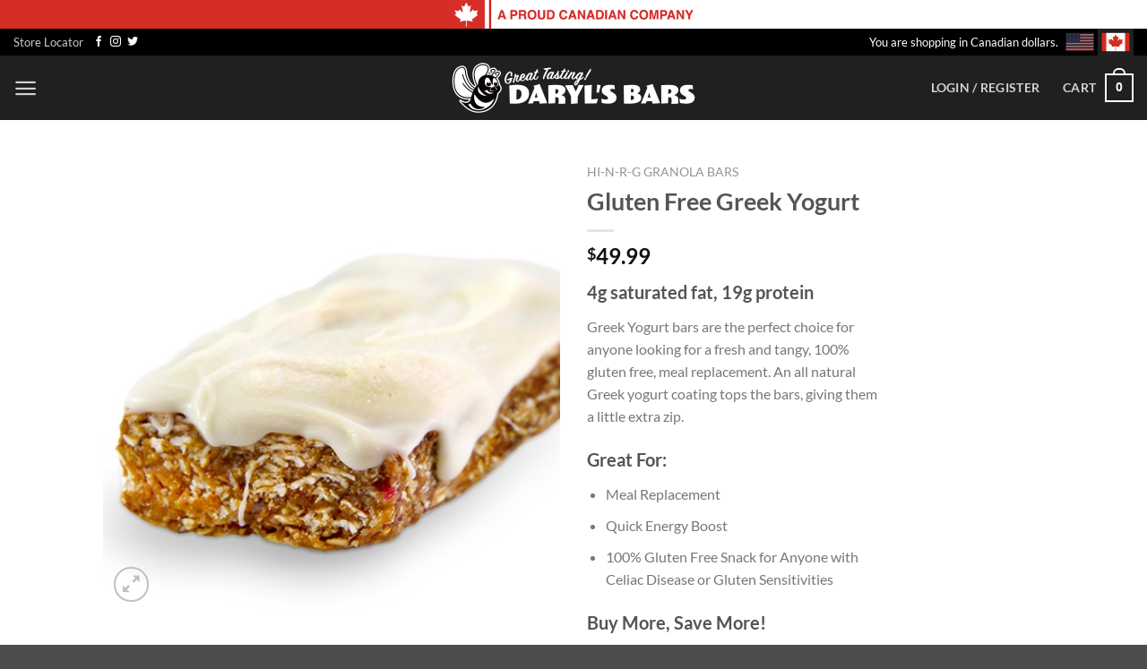

--- FILE ---
content_type: text/html; charset=utf-8
request_url: https://www.google.com/recaptcha/api2/anchor?ar=1&k=6LeBSGMaAAAAAHGio1uOD5eUnaT84Z9K9DXrk-NT&co=aHR0cHM6Ly9kYXJ5bHNiYXJzLmNvbTo0NDM.&hl=en&v=9TiwnJFHeuIw_s0wSd3fiKfN&size=invisible&anchor-ms=20000&execute-ms=30000&cb=y5dg23v7tz1p
body_size: 48310
content:
<!DOCTYPE HTML><html dir="ltr" lang="en"><head><meta http-equiv="Content-Type" content="text/html; charset=UTF-8">
<meta http-equiv="X-UA-Compatible" content="IE=edge">
<title>reCAPTCHA</title>
<style type="text/css">
/* cyrillic-ext */
@font-face {
  font-family: 'Roboto';
  font-style: normal;
  font-weight: 400;
  font-stretch: 100%;
  src: url(//fonts.gstatic.com/s/roboto/v48/KFO7CnqEu92Fr1ME7kSn66aGLdTylUAMa3GUBHMdazTgWw.woff2) format('woff2');
  unicode-range: U+0460-052F, U+1C80-1C8A, U+20B4, U+2DE0-2DFF, U+A640-A69F, U+FE2E-FE2F;
}
/* cyrillic */
@font-face {
  font-family: 'Roboto';
  font-style: normal;
  font-weight: 400;
  font-stretch: 100%;
  src: url(//fonts.gstatic.com/s/roboto/v48/KFO7CnqEu92Fr1ME7kSn66aGLdTylUAMa3iUBHMdazTgWw.woff2) format('woff2');
  unicode-range: U+0301, U+0400-045F, U+0490-0491, U+04B0-04B1, U+2116;
}
/* greek-ext */
@font-face {
  font-family: 'Roboto';
  font-style: normal;
  font-weight: 400;
  font-stretch: 100%;
  src: url(//fonts.gstatic.com/s/roboto/v48/KFO7CnqEu92Fr1ME7kSn66aGLdTylUAMa3CUBHMdazTgWw.woff2) format('woff2');
  unicode-range: U+1F00-1FFF;
}
/* greek */
@font-face {
  font-family: 'Roboto';
  font-style: normal;
  font-weight: 400;
  font-stretch: 100%;
  src: url(//fonts.gstatic.com/s/roboto/v48/KFO7CnqEu92Fr1ME7kSn66aGLdTylUAMa3-UBHMdazTgWw.woff2) format('woff2');
  unicode-range: U+0370-0377, U+037A-037F, U+0384-038A, U+038C, U+038E-03A1, U+03A3-03FF;
}
/* math */
@font-face {
  font-family: 'Roboto';
  font-style: normal;
  font-weight: 400;
  font-stretch: 100%;
  src: url(//fonts.gstatic.com/s/roboto/v48/KFO7CnqEu92Fr1ME7kSn66aGLdTylUAMawCUBHMdazTgWw.woff2) format('woff2');
  unicode-range: U+0302-0303, U+0305, U+0307-0308, U+0310, U+0312, U+0315, U+031A, U+0326-0327, U+032C, U+032F-0330, U+0332-0333, U+0338, U+033A, U+0346, U+034D, U+0391-03A1, U+03A3-03A9, U+03B1-03C9, U+03D1, U+03D5-03D6, U+03F0-03F1, U+03F4-03F5, U+2016-2017, U+2034-2038, U+203C, U+2040, U+2043, U+2047, U+2050, U+2057, U+205F, U+2070-2071, U+2074-208E, U+2090-209C, U+20D0-20DC, U+20E1, U+20E5-20EF, U+2100-2112, U+2114-2115, U+2117-2121, U+2123-214F, U+2190, U+2192, U+2194-21AE, U+21B0-21E5, U+21F1-21F2, U+21F4-2211, U+2213-2214, U+2216-22FF, U+2308-230B, U+2310, U+2319, U+231C-2321, U+2336-237A, U+237C, U+2395, U+239B-23B7, U+23D0, U+23DC-23E1, U+2474-2475, U+25AF, U+25B3, U+25B7, U+25BD, U+25C1, U+25CA, U+25CC, U+25FB, U+266D-266F, U+27C0-27FF, U+2900-2AFF, U+2B0E-2B11, U+2B30-2B4C, U+2BFE, U+3030, U+FF5B, U+FF5D, U+1D400-1D7FF, U+1EE00-1EEFF;
}
/* symbols */
@font-face {
  font-family: 'Roboto';
  font-style: normal;
  font-weight: 400;
  font-stretch: 100%;
  src: url(//fonts.gstatic.com/s/roboto/v48/KFO7CnqEu92Fr1ME7kSn66aGLdTylUAMaxKUBHMdazTgWw.woff2) format('woff2');
  unicode-range: U+0001-000C, U+000E-001F, U+007F-009F, U+20DD-20E0, U+20E2-20E4, U+2150-218F, U+2190, U+2192, U+2194-2199, U+21AF, U+21E6-21F0, U+21F3, U+2218-2219, U+2299, U+22C4-22C6, U+2300-243F, U+2440-244A, U+2460-24FF, U+25A0-27BF, U+2800-28FF, U+2921-2922, U+2981, U+29BF, U+29EB, U+2B00-2BFF, U+4DC0-4DFF, U+FFF9-FFFB, U+10140-1018E, U+10190-1019C, U+101A0, U+101D0-101FD, U+102E0-102FB, U+10E60-10E7E, U+1D2C0-1D2D3, U+1D2E0-1D37F, U+1F000-1F0FF, U+1F100-1F1AD, U+1F1E6-1F1FF, U+1F30D-1F30F, U+1F315, U+1F31C, U+1F31E, U+1F320-1F32C, U+1F336, U+1F378, U+1F37D, U+1F382, U+1F393-1F39F, U+1F3A7-1F3A8, U+1F3AC-1F3AF, U+1F3C2, U+1F3C4-1F3C6, U+1F3CA-1F3CE, U+1F3D4-1F3E0, U+1F3ED, U+1F3F1-1F3F3, U+1F3F5-1F3F7, U+1F408, U+1F415, U+1F41F, U+1F426, U+1F43F, U+1F441-1F442, U+1F444, U+1F446-1F449, U+1F44C-1F44E, U+1F453, U+1F46A, U+1F47D, U+1F4A3, U+1F4B0, U+1F4B3, U+1F4B9, U+1F4BB, U+1F4BF, U+1F4C8-1F4CB, U+1F4D6, U+1F4DA, U+1F4DF, U+1F4E3-1F4E6, U+1F4EA-1F4ED, U+1F4F7, U+1F4F9-1F4FB, U+1F4FD-1F4FE, U+1F503, U+1F507-1F50B, U+1F50D, U+1F512-1F513, U+1F53E-1F54A, U+1F54F-1F5FA, U+1F610, U+1F650-1F67F, U+1F687, U+1F68D, U+1F691, U+1F694, U+1F698, U+1F6AD, U+1F6B2, U+1F6B9-1F6BA, U+1F6BC, U+1F6C6-1F6CF, U+1F6D3-1F6D7, U+1F6E0-1F6EA, U+1F6F0-1F6F3, U+1F6F7-1F6FC, U+1F700-1F7FF, U+1F800-1F80B, U+1F810-1F847, U+1F850-1F859, U+1F860-1F887, U+1F890-1F8AD, U+1F8B0-1F8BB, U+1F8C0-1F8C1, U+1F900-1F90B, U+1F93B, U+1F946, U+1F984, U+1F996, U+1F9E9, U+1FA00-1FA6F, U+1FA70-1FA7C, U+1FA80-1FA89, U+1FA8F-1FAC6, U+1FACE-1FADC, U+1FADF-1FAE9, U+1FAF0-1FAF8, U+1FB00-1FBFF;
}
/* vietnamese */
@font-face {
  font-family: 'Roboto';
  font-style: normal;
  font-weight: 400;
  font-stretch: 100%;
  src: url(//fonts.gstatic.com/s/roboto/v48/KFO7CnqEu92Fr1ME7kSn66aGLdTylUAMa3OUBHMdazTgWw.woff2) format('woff2');
  unicode-range: U+0102-0103, U+0110-0111, U+0128-0129, U+0168-0169, U+01A0-01A1, U+01AF-01B0, U+0300-0301, U+0303-0304, U+0308-0309, U+0323, U+0329, U+1EA0-1EF9, U+20AB;
}
/* latin-ext */
@font-face {
  font-family: 'Roboto';
  font-style: normal;
  font-weight: 400;
  font-stretch: 100%;
  src: url(//fonts.gstatic.com/s/roboto/v48/KFO7CnqEu92Fr1ME7kSn66aGLdTylUAMa3KUBHMdazTgWw.woff2) format('woff2');
  unicode-range: U+0100-02BA, U+02BD-02C5, U+02C7-02CC, U+02CE-02D7, U+02DD-02FF, U+0304, U+0308, U+0329, U+1D00-1DBF, U+1E00-1E9F, U+1EF2-1EFF, U+2020, U+20A0-20AB, U+20AD-20C0, U+2113, U+2C60-2C7F, U+A720-A7FF;
}
/* latin */
@font-face {
  font-family: 'Roboto';
  font-style: normal;
  font-weight: 400;
  font-stretch: 100%;
  src: url(//fonts.gstatic.com/s/roboto/v48/KFO7CnqEu92Fr1ME7kSn66aGLdTylUAMa3yUBHMdazQ.woff2) format('woff2');
  unicode-range: U+0000-00FF, U+0131, U+0152-0153, U+02BB-02BC, U+02C6, U+02DA, U+02DC, U+0304, U+0308, U+0329, U+2000-206F, U+20AC, U+2122, U+2191, U+2193, U+2212, U+2215, U+FEFF, U+FFFD;
}
/* cyrillic-ext */
@font-face {
  font-family: 'Roboto';
  font-style: normal;
  font-weight: 500;
  font-stretch: 100%;
  src: url(//fonts.gstatic.com/s/roboto/v48/KFO7CnqEu92Fr1ME7kSn66aGLdTylUAMa3GUBHMdazTgWw.woff2) format('woff2');
  unicode-range: U+0460-052F, U+1C80-1C8A, U+20B4, U+2DE0-2DFF, U+A640-A69F, U+FE2E-FE2F;
}
/* cyrillic */
@font-face {
  font-family: 'Roboto';
  font-style: normal;
  font-weight: 500;
  font-stretch: 100%;
  src: url(//fonts.gstatic.com/s/roboto/v48/KFO7CnqEu92Fr1ME7kSn66aGLdTylUAMa3iUBHMdazTgWw.woff2) format('woff2');
  unicode-range: U+0301, U+0400-045F, U+0490-0491, U+04B0-04B1, U+2116;
}
/* greek-ext */
@font-face {
  font-family: 'Roboto';
  font-style: normal;
  font-weight: 500;
  font-stretch: 100%;
  src: url(//fonts.gstatic.com/s/roboto/v48/KFO7CnqEu92Fr1ME7kSn66aGLdTylUAMa3CUBHMdazTgWw.woff2) format('woff2');
  unicode-range: U+1F00-1FFF;
}
/* greek */
@font-face {
  font-family: 'Roboto';
  font-style: normal;
  font-weight: 500;
  font-stretch: 100%;
  src: url(//fonts.gstatic.com/s/roboto/v48/KFO7CnqEu92Fr1ME7kSn66aGLdTylUAMa3-UBHMdazTgWw.woff2) format('woff2');
  unicode-range: U+0370-0377, U+037A-037F, U+0384-038A, U+038C, U+038E-03A1, U+03A3-03FF;
}
/* math */
@font-face {
  font-family: 'Roboto';
  font-style: normal;
  font-weight: 500;
  font-stretch: 100%;
  src: url(//fonts.gstatic.com/s/roboto/v48/KFO7CnqEu92Fr1ME7kSn66aGLdTylUAMawCUBHMdazTgWw.woff2) format('woff2');
  unicode-range: U+0302-0303, U+0305, U+0307-0308, U+0310, U+0312, U+0315, U+031A, U+0326-0327, U+032C, U+032F-0330, U+0332-0333, U+0338, U+033A, U+0346, U+034D, U+0391-03A1, U+03A3-03A9, U+03B1-03C9, U+03D1, U+03D5-03D6, U+03F0-03F1, U+03F4-03F5, U+2016-2017, U+2034-2038, U+203C, U+2040, U+2043, U+2047, U+2050, U+2057, U+205F, U+2070-2071, U+2074-208E, U+2090-209C, U+20D0-20DC, U+20E1, U+20E5-20EF, U+2100-2112, U+2114-2115, U+2117-2121, U+2123-214F, U+2190, U+2192, U+2194-21AE, U+21B0-21E5, U+21F1-21F2, U+21F4-2211, U+2213-2214, U+2216-22FF, U+2308-230B, U+2310, U+2319, U+231C-2321, U+2336-237A, U+237C, U+2395, U+239B-23B7, U+23D0, U+23DC-23E1, U+2474-2475, U+25AF, U+25B3, U+25B7, U+25BD, U+25C1, U+25CA, U+25CC, U+25FB, U+266D-266F, U+27C0-27FF, U+2900-2AFF, U+2B0E-2B11, U+2B30-2B4C, U+2BFE, U+3030, U+FF5B, U+FF5D, U+1D400-1D7FF, U+1EE00-1EEFF;
}
/* symbols */
@font-face {
  font-family: 'Roboto';
  font-style: normal;
  font-weight: 500;
  font-stretch: 100%;
  src: url(//fonts.gstatic.com/s/roboto/v48/KFO7CnqEu92Fr1ME7kSn66aGLdTylUAMaxKUBHMdazTgWw.woff2) format('woff2');
  unicode-range: U+0001-000C, U+000E-001F, U+007F-009F, U+20DD-20E0, U+20E2-20E4, U+2150-218F, U+2190, U+2192, U+2194-2199, U+21AF, U+21E6-21F0, U+21F3, U+2218-2219, U+2299, U+22C4-22C6, U+2300-243F, U+2440-244A, U+2460-24FF, U+25A0-27BF, U+2800-28FF, U+2921-2922, U+2981, U+29BF, U+29EB, U+2B00-2BFF, U+4DC0-4DFF, U+FFF9-FFFB, U+10140-1018E, U+10190-1019C, U+101A0, U+101D0-101FD, U+102E0-102FB, U+10E60-10E7E, U+1D2C0-1D2D3, U+1D2E0-1D37F, U+1F000-1F0FF, U+1F100-1F1AD, U+1F1E6-1F1FF, U+1F30D-1F30F, U+1F315, U+1F31C, U+1F31E, U+1F320-1F32C, U+1F336, U+1F378, U+1F37D, U+1F382, U+1F393-1F39F, U+1F3A7-1F3A8, U+1F3AC-1F3AF, U+1F3C2, U+1F3C4-1F3C6, U+1F3CA-1F3CE, U+1F3D4-1F3E0, U+1F3ED, U+1F3F1-1F3F3, U+1F3F5-1F3F7, U+1F408, U+1F415, U+1F41F, U+1F426, U+1F43F, U+1F441-1F442, U+1F444, U+1F446-1F449, U+1F44C-1F44E, U+1F453, U+1F46A, U+1F47D, U+1F4A3, U+1F4B0, U+1F4B3, U+1F4B9, U+1F4BB, U+1F4BF, U+1F4C8-1F4CB, U+1F4D6, U+1F4DA, U+1F4DF, U+1F4E3-1F4E6, U+1F4EA-1F4ED, U+1F4F7, U+1F4F9-1F4FB, U+1F4FD-1F4FE, U+1F503, U+1F507-1F50B, U+1F50D, U+1F512-1F513, U+1F53E-1F54A, U+1F54F-1F5FA, U+1F610, U+1F650-1F67F, U+1F687, U+1F68D, U+1F691, U+1F694, U+1F698, U+1F6AD, U+1F6B2, U+1F6B9-1F6BA, U+1F6BC, U+1F6C6-1F6CF, U+1F6D3-1F6D7, U+1F6E0-1F6EA, U+1F6F0-1F6F3, U+1F6F7-1F6FC, U+1F700-1F7FF, U+1F800-1F80B, U+1F810-1F847, U+1F850-1F859, U+1F860-1F887, U+1F890-1F8AD, U+1F8B0-1F8BB, U+1F8C0-1F8C1, U+1F900-1F90B, U+1F93B, U+1F946, U+1F984, U+1F996, U+1F9E9, U+1FA00-1FA6F, U+1FA70-1FA7C, U+1FA80-1FA89, U+1FA8F-1FAC6, U+1FACE-1FADC, U+1FADF-1FAE9, U+1FAF0-1FAF8, U+1FB00-1FBFF;
}
/* vietnamese */
@font-face {
  font-family: 'Roboto';
  font-style: normal;
  font-weight: 500;
  font-stretch: 100%;
  src: url(//fonts.gstatic.com/s/roboto/v48/KFO7CnqEu92Fr1ME7kSn66aGLdTylUAMa3OUBHMdazTgWw.woff2) format('woff2');
  unicode-range: U+0102-0103, U+0110-0111, U+0128-0129, U+0168-0169, U+01A0-01A1, U+01AF-01B0, U+0300-0301, U+0303-0304, U+0308-0309, U+0323, U+0329, U+1EA0-1EF9, U+20AB;
}
/* latin-ext */
@font-face {
  font-family: 'Roboto';
  font-style: normal;
  font-weight: 500;
  font-stretch: 100%;
  src: url(//fonts.gstatic.com/s/roboto/v48/KFO7CnqEu92Fr1ME7kSn66aGLdTylUAMa3KUBHMdazTgWw.woff2) format('woff2');
  unicode-range: U+0100-02BA, U+02BD-02C5, U+02C7-02CC, U+02CE-02D7, U+02DD-02FF, U+0304, U+0308, U+0329, U+1D00-1DBF, U+1E00-1E9F, U+1EF2-1EFF, U+2020, U+20A0-20AB, U+20AD-20C0, U+2113, U+2C60-2C7F, U+A720-A7FF;
}
/* latin */
@font-face {
  font-family: 'Roboto';
  font-style: normal;
  font-weight: 500;
  font-stretch: 100%;
  src: url(//fonts.gstatic.com/s/roboto/v48/KFO7CnqEu92Fr1ME7kSn66aGLdTylUAMa3yUBHMdazQ.woff2) format('woff2');
  unicode-range: U+0000-00FF, U+0131, U+0152-0153, U+02BB-02BC, U+02C6, U+02DA, U+02DC, U+0304, U+0308, U+0329, U+2000-206F, U+20AC, U+2122, U+2191, U+2193, U+2212, U+2215, U+FEFF, U+FFFD;
}
/* cyrillic-ext */
@font-face {
  font-family: 'Roboto';
  font-style: normal;
  font-weight: 900;
  font-stretch: 100%;
  src: url(//fonts.gstatic.com/s/roboto/v48/KFO7CnqEu92Fr1ME7kSn66aGLdTylUAMa3GUBHMdazTgWw.woff2) format('woff2');
  unicode-range: U+0460-052F, U+1C80-1C8A, U+20B4, U+2DE0-2DFF, U+A640-A69F, U+FE2E-FE2F;
}
/* cyrillic */
@font-face {
  font-family: 'Roboto';
  font-style: normal;
  font-weight: 900;
  font-stretch: 100%;
  src: url(//fonts.gstatic.com/s/roboto/v48/KFO7CnqEu92Fr1ME7kSn66aGLdTylUAMa3iUBHMdazTgWw.woff2) format('woff2');
  unicode-range: U+0301, U+0400-045F, U+0490-0491, U+04B0-04B1, U+2116;
}
/* greek-ext */
@font-face {
  font-family: 'Roboto';
  font-style: normal;
  font-weight: 900;
  font-stretch: 100%;
  src: url(//fonts.gstatic.com/s/roboto/v48/KFO7CnqEu92Fr1ME7kSn66aGLdTylUAMa3CUBHMdazTgWw.woff2) format('woff2');
  unicode-range: U+1F00-1FFF;
}
/* greek */
@font-face {
  font-family: 'Roboto';
  font-style: normal;
  font-weight: 900;
  font-stretch: 100%;
  src: url(//fonts.gstatic.com/s/roboto/v48/KFO7CnqEu92Fr1ME7kSn66aGLdTylUAMa3-UBHMdazTgWw.woff2) format('woff2');
  unicode-range: U+0370-0377, U+037A-037F, U+0384-038A, U+038C, U+038E-03A1, U+03A3-03FF;
}
/* math */
@font-face {
  font-family: 'Roboto';
  font-style: normal;
  font-weight: 900;
  font-stretch: 100%;
  src: url(//fonts.gstatic.com/s/roboto/v48/KFO7CnqEu92Fr1ME7kSn66aGLdTylUAMawCUBHMdazTgWw.woff2) format('woff2');
  unicode-range: U+0302-0303, U+0305, U+0307-0308, U+0310, U+0312, U+0315, U+031A, U+0326-0327, U+032C, U+032F-0330, U+0332-0333, U+0338, U+033A, U+0346, U+034D, U+0391-03A1, U+03A3-03A9, U+03B1-03C9, U+03D1, U+03D5-03D6, U+03F0-03F1, U+03F4-03F5, U+2016-2017, U+2034-2038, U+203C, U+2040, U+2043, U+2047, U+2050, U+2057, U+205F, U+2070-2071, U+2074-208E, U+2090-209C, U+20D0-20DC, U+20E1, U+20E5-20EF, U+2100-2112, U+2114-2115, U+2117-2121, U+2123-214F, U+2190, U+2192, U+2194-21AE, U+21B0-21E5, U+21F1-21F2, U+21F4-2211, U+2213-2214, U+2216-22FF, U+2308-230B, U+2310, U+2319, U+231C-2321, U+2336-237A, U+237C, U+2395, U+239B-23B7, U+23D0, U+23DC-23E1, U+2474-2475, U+25AF, U+25B3, U+25B7, U+25BD, U+25C1, U+25CA, U+25CC, U+25FB, U+266D-266F, U+27C0-27FF, U+2900-2AFF, U+2B0E-2B11, U+2B30-2B4C, U+2BFE, U+3030, U+FF5B, U+FF5D, U+1D400-1D7FF, U+1EE00-1EEFF;
}
/* symbols */
@font-face {
  font-family: 'Roboto';
  font-style: normal;
  font-weight: 900;
  font-stretch: 100%;
  src: url(//fonts.gstatic.com/s/roboto/v48/KFO7CnqEu92Fr1ME7kSn66aGLdTylUAMaxKUBHMdazTgWw.woff2) format('woff2');
  unicode-range: U+0001-000C, U+000E-001F, U+007F-009F, U+20DD-20E0, U+20E2-20E4, U+2150-218F, U+2190, U+2192, U+2194-2199, U+21AF, U+21E6-21F0, U+21F3, U+2218-2219, U+2299, U+22C4-22C6, U+2300-243F, U+2440-244A, U+2460-24FF, U+25A0-27BF, U+2800-28FF, U+2921-2922, U+2981, U+29BF, U+29EB, U+2B00-2BFF, U+4DC0-4DFF, U+FFF9-FFFB, U+10140-1018E, U+10190-1019C, U+101A0, U+101D0-101FD, U+102E0-102FB, U+10E60-10E7E, U+1D2C0-1D2D3, U+1D2E0-1D37F, U+1F000-1F0FF, U+1F100-1F1AD, U+1F1E6-1F1FF, U+1F30D-1F30F, U+1F315, U+1F31C, U+1F31E, U+1F320-1F32C, U+1F336, U+1F378, U+1F37D, U+1F382, U+1F393-1F39F, U+1F3A7-1F3A8, U+1F3AC-1F3AF, U+1F3C2, U+1F3C4-1F3C6, U+1F3CA-1F3CE, U+1F3D4-1F3E0, U+1F3ED, U+1F3F1-1F3F3, U+1F3F5-1F3F7, U+1F408, U+1F415, U+1F41F, U+1F426, U+1F43F, U+1F441-1F442, U+1F444, U+1F446-1F449, U+1F44C-1F44E, U+1F453, U+1F46A, U+1F47D, U+1F4A3, U+1F4B0, U+1F4B3, U+1F4B9, U+1F4BB, U+1F4BF, U+1F4C8-1F4CB, U+1F4D6, U+1F4DA, U+1F4DF, U+1F4E3-1F4E6, U+1F4EA-1F4ED, U+1F4F7, U+1F4F9-1F4FB, U+1F4FD-1F4FE, U+1F503, U+1F507-1F50B, U+1F50D, U+1F512-1F513, U+1F53E-1F54A, U+1F54F-1F5FA, U+1F610, U+1F650-1F67F, U+1F687, U+1F68D, U+1F691, U+1F694, U+1F698, U+1F6AD, U+1F6B2, U+1F6B9-1F6BA, U+1F6BC, U+1F6C6-1F6CF, U+1F6D3-1F6D7, U+1F6E0-1F6EA, U+1F6F0-1F6F3, U+1F6F7-1F6FC, U+1F700-1F7FF, U+1F800-1F80B, U+1F810-1F847, U+1F850-1F859, U+1F860-1F887, U+1F890-1F8AD, U+1F8B0-1F8BB, U+1F8C0-1F8C1, U+1F900-1F90B, U+1F93B, U+1F946, U+1F984, U+1F996, U+1F9E9, U+1FA00-1FA6F, U+1FA70-1FA7C, U+1FA80-1FA89, U+1FA8F-1FAC6, U+1FACE-1FADC, U+1FADF-1FAE9, U+1FAF0-1FAF8, U+1FB00-1FBFF;
}
/* vietnamese */
@font-face {
  font-family: 'Roboto';
  font-style: normal;
  font-weight: 900;
  font-stretch: 100%;
  src: url(//fonts.gstatic.com/s/roboto/v48/KFO7CnqEu92Fr1ME7kSn66aGLdTylUAMa3OUBHMdazTgWw.woff2) format('woff2');
  unicode-range: U+0102-0103, U+0110-0111, U+0128-0129, U+0168-0169, U+01A0-01A1, U+01AF-01B0, U+0300-0301, U+0303-0304, U+0308-0309, U+0323, U+0329, U+1EA0-1EF9, U+20AB;
}
/* latin-ext */
@font-face {
  font-family: 'Roboto';
  font-style: normal;
  font-weight: 900;
  font-stretch: 100%;
  src: url(//fonts.gstatic.com/s/roboto/v48/KFO7CnqEu92Fr1ME7kSn66aGLdTylUAMa3KUBHMdazTgWw.woff2) format('woff2');
  unicode-range: U+0100-02BA, U+02BD-02C5, U+02C7-02CC, U+02CE-02D7, U+02DD-02FF, U+0304, U+0308, U+0329, U+1D00-1DBF, U+1E00-1E9F, U+1EF2-1EFF, U+2020, U+20A0-20AB, U+20AD-20C0, U+2113, U+2C60-2C7F, U+A720-A7FF;
}
/* latin */
@font-face {
  font-family: 'Roboto';
  font-style: normal;
  font-weight: 900;
  font-stretch: 100%;
  src: url(//fonts.gstatic.com/s/roboto/v48/KFO7CnqEu92Fr1ME7kSn66aGLdTylUAMa3yUBHMdazQ.woff2) format('woff2');
  unicode-range: U+0000-00FF, U+0131, U+0152-0153, U+02BB-02BC, U+02C6, U+02DA, U+02DC, U+0304, U+0308, U+0329, U+2000-206F, U+20AC, U+2122, U+2191, U+2193, U+2212, U+2215, U+FEFF, U+FFFD;
}

</style>
<link rel="stylesheet" type="text/css" href="https://www.gstatic.com/recaptcha/releases/9TiwnJFHeuIw_s0wSd3fiKfN/styles__ltr.css">
<script nonce="EGk3iAMO1WTULbPlAtXxdA" type="text/javascript">window['__recaptcha_api'] = 'https://www.google.com/recaptcha/api2/';</script>
<script type="text/javascript" src="https://www.gstatic.com/recaptcha/releases/9TiwnJFHeuIw_s0wSd3fiKfN/recaptcha__en.js" nonce="EGk3iAMO1WTULbPlAtXxdA">
      
    </script></head>
<body><div id="rc-anchor-alert" class="rc-anchor-alert"></div>
<input type="hidden" id="recaptcha-token" value="[base64]">
<script type="text/javascript" nonce="EGk3iAMO1WTULbPlAtXxdA">
      recaptcha.anchor.Main.init("[\x22ainput\x22,[\x22bgdata\x22,\x22\x22,\[base64]/[base64]/[base64]/[base64]/[base64]/[base64]/[base64]/[base64]/[base64]/[base64]\\u003d\x22,\[base64]\\u003d\x22,\[base64]/DgmzCgcOSwrDDlsOMwpNzIlvDi8OuNljDsiJYNVJ8JsKJJ8KUYMK/w6rCvybDlsOjw7fDok4nBzpaw5/[base64]/CrnQyawxsDxfDnMOQw6jDh8Kpw4BKbMOHb3F9wqXDthFww6TDlcK7GQrDusKqwoIuGkPCpRNvw6gmwpbCoko+d8OdfkxQw7QcBMK/wr8Ywo1MS8OAf8OVw5RnAyzDnkPCucK0E8KYGMKwIsKFw5vCgsKowoAww7/Do14Hw4PDjAvCuVV3w7EfHMKFHi/CpMOwwoDDo8OWZcKdWMKrB10+w6N2wroHM8OPw53DgVjDojhXA8KqPsKzwpnCjMKwworCq8OywoPCvsKidMOUMiYrN8KwDnnDl8OGw7sOeT4eJmvDisKRw5fDgz1/[base64]/CpcKfIFFiwrcKw47ChwXCmsOOw4USwpxYIMO/wp3DncKiwrfCrwUqwpvDpMOsOB4VwqXCsDhcV0pvw5bCtmYLHmfClzjCkmXCk8O8wqfDg3nDsXPDrMKaOll2wrvDpcKfwrjDpsOPBMKSwoUpRAHDtmYfwq7DlHwRfcKQS8KReCnDpsOUDsOGeMOWwqhTw5DCknHCjsKxe8KWWcOrwpo0IMOew6Z2wqPDgsOOLTF/XsKIw69PZsK4eHjDr8OWwo1QJ8OKw5/CqgPCgD8QwoM3wqckfcKtScKKBhXDgERMX8KawrvDqcKAw5XDvMKMw7HDkCjCsVXCuMKUwp7Cs8Kiw4nCuAbDlcKBJcKHd0vDusOqwrLCqMOxw4fCt8OuwoUhVcK+wpxVaCAJwoQhwpIzWsO0w5HDjx7Dj8KHw6PCucOvOlxlwqYbwprCnMKNwoIIRsK0MA/DmcOPworCnMO3wpLCpQjDtT3Cl8ONw6fDu8OJwqoqwotYIcOBwptWwqd6fsOzw6E9X8KSw6BpT8Kawps6w65PwpHCpDLDgiLCi3XCm8OKH8Khw6BLwpzDvcOKOcOcQDk4GMKfZztfSMOJFcK6c8O0HcOywrvCrVDCgcKrw7bCrATDnglkbDPCpCM/w7Zpw5glwrDCkCXDgCvDksK8PcONwqhuwo7DvsKhw63CvDVcaMKgMMO7w4bCjsOJESlAH3fCpFw3wrvDlElJw47CjGrCpXN6woATC07DjMOvwr8vw7jCsEZmH8KmWsKJGcK+VABZIcKKfsOCwpZeWBrDqlfClcKDG2xHOAcWwoAfecKdw7l7wp/ComhYw5/DpSzDpsOww67DoQ3DiQDDjhtmwp3Dli4gZsOFIxjCojrDqcKiw7YzEnF4wpsNYcOhesKLG0o2Mz/CvGjCmMKiKMOCN8OxdEDCkMKqScODbUzCt1PCnMKyD8O8wr/DiT1UFStqwofCjMKUw7LDlsKVw57CtcKHPBUvw6HCuXbDt8K3w6kfQ3vCssOsXSBkwobDmcKaw4Iuw7/CiWktw74Nwq9ZZlzDiB4nw7LDmMKvCsKlw5NiZA1xHzbDssKcG2HCrMOoQwhcwrvCtXFJw4rDj8KWeMOOw7nChcOUV0EOB8OwwrYlbMKWSkkBZMOKw4LDlsKcw47Ci8KuaMODw4tyQsK3wq/ClknCt8OaYnnDph8ewr4iwovCvMO9wqpiaE3DjsO0BjpxOlFDwpLDqFxFw6PCgcK/UsO5MXpfw544MsKbw4/CuMODwp3ChcOLaXR1IixrGFUzwpDDjXNDVMOTwpguwqdvFsKcOMKHFsKxw6/[base64]/DqcOHJR/Cm8O3CBTCnVcxwrjCk2DDpVVSw5xmZ8K9G1BCwoDCosKhw7bDscKyw4XCs2AIH8Kyw5HCu8KzNUxcw7bDhGNAw63ChhZGw5nDlsKDOmjDqEfCscK9Bmxaw47CnMONw7YUwpnCgcO2woRbw5zCq8KzCX5yaQNwKcKTw7vDsG4Bw4pSQA/DscKsbMOxSMKkb1xtw4TDtT9ew6/CiRXDi8K1w6s7aMK8wrtfSsOlZ8OKw4dUw5nDlMK6ci/[base64]/DiFHCn8OZFMKPCMOhTMOTGMKcSHE7w6hUwoV4dsKzO8OyNXg5wo/Cq8KawrnDhD5Cw5wtw4XClcK3wpwoZsOow63DvjvCn2zDgsKow41DFsKWw7cJw4nCkcKCwpvCnSLChBA/[base64]/eS7Ci8Kpw7fCuMObJH7DksOWwpvDmMOQDi7DoBIOwoJ9H8O/wpnDsSB9w6UbRMOAV2EoYCh+wpDDpFlwFcORY8OAPm4CDnxtKsKbw7XCuMKnLMKDGQk2GW/Cv38ObiLDtcK+wr7CpEbCqVLDtcOSwqLChgHDmADCisOeCcKYCMKAwpnDt8OSPsKXVMOBw5rCnSvCpE/CmX8Yw63CisOyBU5bworDpA1xwqUWw4V1wrleJF0Sw7gmw61qTSRua2fDoHbDicOqXD5PwqUjHzrCsG9lUsK1KsKyw63CoSzCvMKpwrfCisOiYMOMXCPCgAtpw7bCkgvDp8KHw6QLw5TCpsOgAg/CrAwWwo7CsjhMYE7Dp8OkwqJbw4vDhRtDAcK4w6pxwobDlcKsw7jCqV4Jw5DCtMK8woldwoF2AsOPw5rCr8KuHMOSD8K8wrvCk8Knw7Jfw7nCqsKJw4h6dMKQZMOjBcO5w6jCnWrCg8OLDAzCjFDCqHQ3wp7CnsKIJ8O/woURwq0YHmA+wr4bK8Kcw641GWcrwoMAw6fDjErCt8KqGm42wojCtHBOD8Oxwr3DmsOmwqXCpljDk8KYThRIwrXDmTUmYcOswox5w5bCn8Kpw4tKw7FDwqXCjHFLfRXCl8OaAQwXw5XCpcKvOSd/wrPCumPCjwQlLRHCqCwNOBHCk1LChyFjKmzCnsK+wqjCnhDDumgOAMOYw6sWD8O8wqsHw4LCgsO8FBQZwobCi1vDhTLDp3XCjSsAV8OrGsOgwpkGw4DDpj53wobCrsKjwpzCni/CoQBkCBTDnMOaw5MZIW0XDMODw4TDiTXDsh5wVyXDqMKqw7LCjsOhQsOhw4/CsxIqw4RkcyA2eCrCk8ObWcOGwr0Hw7LDllTDr37DjRtPO8KWGlUMeQNdd8KQOsOlw6nCrj/CgsKCw58cw5XDogvCjcOOd8OeW8OFK3NCU30Ew6YsQXzCr8KUY2gvw6jDtn1dZMO0f03DgEzDqmkdBcOuPQzDm8O2wp7CgFkJwo7CkAZ+ZcO8E1M7R2HCocKpw6YQcyjDscOPwrzChsK9w6MKwovCu8KBw4nDkHXCtsKbw7LDnC/CgMKzw4rDkMOdHV7DqcKZP8O/wqQvbcKbBMOjMsKALEcIwrUQW8OuI2HDgW7Cn1DCi8OwOjPCqXbCkMOuwpzDqm7ChcONwpceJHMpwo10w4UHwpbCvsKRSMKaBcKfODbCj8KHZMOjZQBiwovDgsK9woXCpMK3w47Dh8KNw6kuwoDCp8OhSsOoKMOSw5RIw6kVwq0mKEHDosOEZcOAwoQPw69Kwqc/NwUcw5FIw4tBFMO1JgpBw6fDk8OVw5rDh8KXVSXDsS3DoAHDnEbCvcKWIcOBMxfCi8OlC8KawqxNHD3DmAbDpgHDtS0XwqjCvhEzwq/Cj8Kmwo1HwrhdLEDDlsK4wrAOOXguX8KnwoXDksKvAMOhAcKzw5oUNsOXw4DDusKzURFRw6XDszpFQE54w6HCoMKWFMKpKD/CsnlewqR3PnDChcO9w7BIfQ1MKcOwwok9Y8OWKsOdwo8xw79EVD/CpnoHwoXCg8KbGkwMwqkxwowKasK8wqDCtlXDpcKdcsKgwoPDtR9OCkTDvsOowpfDul/Cjldlw5wPCzLCmMORwo1hZMOaAsOkJWd1wpDDvXgyw7FuQXfDlsKeCkNiwo56w6zCksOyw441wpDCosOXSMK6w6YDbxwsDDhXdcOaPcOww5gAwr4sw4xjR8OaSS5JKjUfw5rDsy/DvcOgDypYVWc1w4PCi2t6TGNhLFrDl3bClAcpYUUiw7PDhU/CgSpPd0A6SlIOOcKswoQpeVDCt8KmwoRzwosTWsOZAcKMFAV5L8OowppFwqVRw5zCgcONa8OiLVfDu8OZKsKbwr/[base64]/DmMK9RwV1w6tBO8OUN8O7wojDsyvCvMO2w5nCpikdS8OaKjTCsBtQw5dtdjV9wqvCuQVHw5XDosO3w44CA8KMwp/Cm8OlA8OPwrvCisOpw6nCrWnCrGRpG3nCqMKvVnZ+woPCvsKywr1GwrvDjMOwwo7DlFFgVDg1wodlw4XCix0mwpUbw5E5wq3Ck8OJUsKaLcO0wpLCsMKTw57ComZ5wqzCscOWfywSL8KZBBfDoWbChxXDm8K/UMKwwoTDmMOSSwjCgcKvw4p+fMK3wpTCj0HCrMKAbCrDsGnCkAfDr27DlcOgw61Qw6jCqifCmls5w64Cw5p2FsKEeMOlw6N8wrtrw6/CkE7DkEIVw7/DmQbCl1PDtyoDwoXDlMKdw71AXQzDvhbCu8Ofw6Y7w4nDlcOOwo/[base64]/[base64]/w5HCpMKjDsOZWDgfwq8sccK6wovChB7Ct8OlYcOXV3XDunsscMOJwpwzw6LDmcOZGHVCLGNCwrRiwqwBEsKxw5kGworDkmJGwofCilldwo/Cji1peMK+w7PDq8KvwrzDn394WG/[base64]/wr47K2pbID4xTsK0wprDkzzDnMK0w47Cmi4reh0tYktfw4EOwp/Dm1V1w5fDrAbCmRbDhcOXDsKnD8KIwqoaUHnDj8OydBLDkcKDwpXDgjXCsmwWwrDDvzAmwqHCvxLDhMOQwpFjwq7Cl8KDw4MfwrYmwp15w5FsJ8KqAsO3EG/DhcOlKlweIsO/w6JywrDDqWnCqEN9w4PDscKqwotFMsO6C0HDosObD8OwYx/CkVzDicK1UBFjHTDCgcOYRGzCscObwrjDhT3CvADCkMKSwrd0dWUPC8OedlxBw4Aaw5dFb8K5w79sV1zDncO6w53DkcKhesKfwq1fX1bCqXfCgMKEZMO1w6bDusKKw6PDpcO7wo/CnzFww49YJWnDhiMNJ0nClCnClcKDw7/Do2Enwoppw7sswqgOU8KpQsKMGzPDgsOrw4hgP2MBXsOdOB58asK4wr1sa8OaDMOde8KYdRDDrmNUH8K2w6hhwqHDqMK1wo/Dh8K7Eiluw7IaY8OBwpHCqMKJCcK9XcKDw5I5wpppwo/CpwbCuMKYH0ggWkHCu03CjGYBU152BVzCkx/CvHDDrcOcBTsBSMOaw7TDqVbCizrDpsK+w63DocOiwo8Uw5lcAinDonTCg2PDnSrDlC/CvcOzAMOgb8Ktw5TDhk0WaiPDu8O+wpMtw6NHeSfDrSU+ADhow499PExuw7wbw4nDicO5wodgYsKjw6FhUUxfVH/DnsKkPMOrdMOidCVEwrJ2BMKUTE1DwqEaw6pFw6zCpcO0w4w3Yy/[base64]/[base64]/Ch8KxQsOnKSHCkgUYw5rCksOmw6vDosKSw6ErecOPIj3CusKpw5gqw7bDty/CqcKcecOgfMObf8KwAk5Qw4sVA8OXNzLCiMO6WCzCkDzDizYRYMOfw7UpwrBTwoIJw6Zjwopcw7lfL3J8woNVw4xEREjDlMK9DMKUV8KND8KTQsOxSGjDtAwUw41SXVDCh8O/CkMOSMKKfS3CtMO6T8OWwpPDisO/WknDrcKdHTPCocK9w7HCn8Kzwo5pcMOBwopvDFvChzDDs13Cj8OjecKYCsOvREx+woXDmBJzwonCsCFvVsOaw6IdAjwEw5nDlcOML8KfBTEqWlvDisKKw5ZBwoTDqHTClAnCiBzCpGRew6bCtMKrw7wtOMOJw7LChsKaw5cPXMK0wqvCpMKDE8OuX8OQwqBlJDgbwo/Cj0DCicOfVcOpwp1RwqQKNsOAXMO4wqkzw64iaB/[base64]/RcOYX1LCpcKsw7Icw6lAN2YiTcK/[base64]/w5bDuw7CiEXCo8Oje8KTw6TDi8KbEMOjwoPCjcO4woMew4JBcBPDv8KrKApIworCqcOlwo/[base64]/DqMKiw5QUH8Knw60qPcOsw7fDjcKlZ8O3w6pAwqcqwq3Dt07ClQ7DgsO0IMK3csKqworDmURecH8EwoXCmMOFeMO4woQ5GcO5VgvCg8K0w6/CiDvCiMKAw5HCj8OuEMKSVhJRR8KpPj8CwpFBwoDDjkkCw5Nqw6EOHSPDu8OxwqN5VcKrw4/Cjht2LMOxw6bDsyTCgwcswogmwrQtUcKBU0BuwpnDlcOlTk9+w6lBwqLDiAwfw6vCgARFQzXCiG0HSMK7wofDqhpiVcKFfX95DcOnDlgUw77CvsOiBBnDu8KFwr/DoFJVwpXDpsOnwrENw4jDssKAI8KVIX5rwrzDqXzDtXsCw7LCoglRw4nDpMOFQQkoJsKxew5rd2bCu8KEfsKYw6zDvcO1aw8AwoBlCMOUVsOJEcOQBsOkS8OswqLDscO7UnTCiR8aw4/DqsKrMcKdwp1Cw47CvcKkATlMEcOvw5vCj8KAFjQ1DcOxwpNJw6PDq2jClcK5wqV7WsOUaMOuLsO4wqnDp8O4AUxcw5Zvw54ZwqrDk3bDh8KgTcK+w4/CkXkew7Qnw55lwotCw6HDvUTDrS3Ct2pfw7jChsKRwobDlUvCucO4w7nCuA/Ckh7DoTjDj8OARkPDjgbDosOhwpHCgMK8O8KoS8O/[base64]/Dvx4MWWF2ZBUUQTJHw7DDt1VqHsOoQcKqODUYa8K5w7/[base64]/[base64]/CsKiMH44GMOAWsOtwpkgdsK4SyfCjcKjwqDDgMOOAsOqDQzDj8Ktw5/CgwDDpMKcw5d4w5lKwqvCnsKKw5oxLmwXHcOdwo0Ww5HCpyUZwoIeUcOAw4MOwo4/[base64]/DmD3CqcOzw7JpTMKiVHzDnQDCqMKpVE/Cm2LCiBk+ZcO8VkcKbX7DssO/w6o6wqwJV8OYw4HCulHDmcO8w6QzwqbCrl7DnRIxQj/Cj10+ScKlOcKaCcOObMOGEMOxbmbDkcKIMcKrw5/Dv8KaBMK2w6NgLCzCvjXDoRvCjcKAw5dNN3fCsBzCrnxqwrl1w7VXw6lkYkl6wq53E8Oww5MZwoxMAxvCs8OCw7XDicOfwrwEISzDhRA6McO0WMO6w41Sw6nCt8ODBMKCw5HDiUTDrErCqUvCv1PDscKME0nDshdsDnHClsOywpDDosKFwqHCksO/[base64]/DmcOZw7PDikMnOMOtw6wcVHNIbWAnw6nCq37CnE4WamLDlVTCo8Kuw6vDncKVw4XDtWQ2wp7DsEDCssOWw7DDpCZ0w7loccO0w6rCiBoswo/[base64]/[base64]/Dn8OHP1Zhw5rDlx3Dg8K5wp/[base64]/DvCMEw73DjMKGwrLDsEBVH8Otw7M5HlMqwq1sw49uKsOTw7sjwq0JNUF6wrZleMKBw4TDvsOcw6xoAsKOw7TDqsOwwrwmNxnCkcKmD8K1SyjDnQ8hwrHCsRXCpxV0wr7CoMK0McOSIw3ChsKJwoswJsKUw4/CliYswrBHJMORdsK2w47DocO/a8KMwr5vV8OgZcO5O1RewrDDlRXDgDLDkDXCpXPDqxN7djcLfmgowqLDrsOTw65lSMKuPcKuw57Doi/CmsKJwpt2L8KZTwxfw4N/wp8jKsOzJx0fw6MqSMKpYsORaSrCtE9FT8OEDWXDgDdEFMOHasOrwphHF8O9YcKmYMOYw7MFUxEYRzXCsEHCvzTCt3ZaDF3DocO2wrTDvcO6NRXComDCssOdw7PDohvDnMOUw4lwew/CgVRqMVrCiMKLaEZEw7LCt8O/D14zR8KBUzLDvcKmUzjCqcKrw7UmNX9oAMKSbMK4OixDHXLDn3jCugQew5bDgMKVwrRVVQDCoGdcGsKfw73CsjHCukDCr8KvS8KGwpo0H8KvCFJUw5NgHMODDBx9w63DkmsqdWFYw7/Cvksuwp4Lw7AQYWwTUMKvw5ttw6hEaMKHw7Y1N8KVDcKdN17Dr8OYRxZMw6DCi8OCfwBeCjzDqsOmw69rFwIww7AIwrTDosKabsOiw4s6w5DDr3fDpMKxwrrDhcOcQ8O/[base64]/Du8ONXCzDgcKwwqM2w6dSwrhrwq0fRcKLSzF/[base64]/DlnTCo3Q7fcK0w6c2wop/wpJJclXClsO9SmUJOsKbFkIXwr0rOk3Cj8KwwptBb8Orwrwjwp7Di8Kcwp00w5vCi2LClMKxwp8Ow5XDmMKwwrFdwqMHZMKRM8K3LyZJwpPDgMOtwr7Dg1DDmjgBwrzDkHoiL8KHC34lwoxdwr1qTjfDpFcHw5xEwprDl8KIw4PCmi9IGMKzw67CpMKJFsO/O8O8w5cSwp7CgMOvZcOXRcOFb8KEWjzCrDFow4bDp8Oow5rDqSDCpcOcw5xySFDDvnZtw4NEfUXCoQnDo8K8cGhzScKjMsKAwrfDjlpiw5XCsjHCoRrDnsOsw54nfW/DqMKEUgkuw7YTwphtw5HCm8K0CQwkwqjDvcKqw6w+EmfDosObwo3CuU5owpbDl8KsKkdNP8OaS8O3w73Dt27DkcOOwqDDtMO/R8O+GMKjUcKOwprCjFPDnX8FwqzCrEdCJDJ3wqclaGwHw7TCh1fDu8KAE8ORU8OwbMOOw6/CucK4YMOtwoTCjsORIsOBw5rDhsKZCSLDlzfDiXzDjFBaZg0GwqLDrSvCpsOjw6fCqcOmwpRybcKGwoxoCS9EwrZzw6l9wrvDl3hOwojCiQ82H8O9wrPCgcKYc3DClcO/IMOkXMKgNzILYmvCtcOsVsKGwqdew6bCljARwpcyw7TCv8KGED0Way1YwoTDvR/Dp2zCsFLDmcOsMsKmw4vDjAPCjcKFRg7CijhOw5RkXsKIw6PCgsKaUsKBw7zCv8KxMmvCiHzCkQjCsivDoBwLw6cCRsO2Y8KVw5JkVcKowqvDo8KOw68SS3zDgMOXFGp/M8OxR8OLVgPCoUHCl8OLw5IIMRDClik4wpFAFcOyfRt2wqDCisOOKcKuwqHCkA9EBcKKdHQXW8KBXDPDnMKAeCvDm8KKwqpjMsKxw6rCq8KsFSQ6fwnCmnIXf8OHdm3CocO/wobCosO9P8Krw4FRTsKUdcKaUHUXBT/DujlPw74Ow4bDgsOEE8O1PcOWDzhFaBDCvQsrwpPCjWPDnSZFdWM7w4N1QsKkw5xdRDXCkMOeeMKNbMOAPMK+HVJuWSnDsWLDpsOAT8KEfMOFw6rCpSDCosKJWnQND1LCmcKafBMKHWkcZMKkw4nDiSHChDvDmjJjwqIKwoDDqg7CojZaXMOVw7TDv0TDvsK/MDPCmgNxwo3DgsO7wq1CwqI6dcOMwo/DnMOff351QmPCkD85wo0Cw55xGMKRwp3CtsOlwqA1w5c3B3oqSELCvMKYIh3DicO8X8KaDRrCisKOw5TDm8OKN8KLwrEUUy4/wrPDocKGdUzCucK+w7jCqcO3wpQ6PMKPQG56JmRaB8OHeMKxTMOScBTCgD3DhMOOw4VoSSHDicOvw7HDhyMCdcKHwoYNw45Lw4M3woHCvUMOXQvDmGDDvcOmYsKhwqUtwq/Cu8OWwrDDkcKOCFdKbEnDpWA6wrvDoycGJ8ObFcO2wrfDuMO+wrfDgcKYwrkwJcOOwrzCvcONX8K/w4QeT8K8w6bCrcOrU8KbTADClgDDjsO0w4lHSlAuYMKWw4fCusKdwrRJw5F/w4IAwrNTwoQQw5l3BsK7A0UnwpbCh8Obwq/[base64]/wrjCtm/CgsKjIcKgWMKcwr/CjwrDgAkfwrDDnsOvwoQxw7xow5/ClMO/VhvDqk1bPHDClDbDnT3CmyoVBRjCksODDzQiw5fCtEPDhsKKNcKME3IrWMOBS8OJwovCsGvCjcKRF8Oow5/[base64]/CiMO8wo1YYF8Bw45DdcOgQ34FwrkwHsK+wonCu3tiM8KAdsKreMK8DMKuMy7CjljDoMKFQcKJUWtpw5h7ACPDqMKkwqhtScKZK8KEw6PDsBvCvArDtB9iD8KbNMKswqzDnCPDhBplKBbDljsrw4ETw7djw7PCk1/DlMOfDTbDicO3woFFGsK5wo7DnW7CrsK8wpAnw69cc8KOJsO8P8KRQ8KZNMO+fGbDrEjDksO/[base64]/J8OiYSnCpcK9w6HDocKkw7ZZwoFEOynCuBHDpShSwqPDvmQgE0rDsnU+DAYSw6vCjsKUw6Nbwo3CgMOoMMKDPcK+B8OVZmQSwqzDpxfCog/[base64]/ak7DtsKzwpLCsh3CosKrwpTCqQgkVDQFw6DDn8OLL0k2w78YMgcEKEfDjSsiwqjDscKpEntkQ1cfwr3CkwbCtkHChcOFw4/CpV4Uw5hvw7k2L8Ouw5HDj1dkwrUOIzpGw78ocsOaBkDCuiElw45Cw4zDi345B0hewrw+IsOoDnQAJsK3ccKTNDBQw4nDgcOuwqRQJjbCgWbCkRXDpFVlTQ7CgzzDlMK1FMOAwrMYVTYJw64hODfCiDpCeyxVEDdTKT0FwqdPw4BAw4QkJMOlAsOmWhjCrB5ebg/CocOYwqPDq8O9wotqXsOyE23Ci1nDvxR2wpt0QsO+fipxw7okw4TDrMOgwqhVcVMew6A3T1DDucKxYR0SSnNtZGZtFDBawplWwoDCqxQRw6AMw6c4wo8Hwrwzw600wpkYw7bDgi7CnTdmw7HDnkN1ABY5AXEXwqA+AkUSCGHDncOwwrzDv2rCkT/DhW/CliQTBUQsSMOawpLCt2JjZMONw7tAwpvDocKZw5hOwrgGOcO+RsKuOR/DssOFw4F7dMKvw5I8w4HCojDDpsKpOBLDswkxOAvDvcOvfsKIwpozw7rDgsKAw4TCgcKgQMOewrBRwq3CoS/CqMKXwq/[base64]/CmsOyw6oPwpbCrz7ColwvHkPDtcK7dT42w5p4wpVufiLDvRPDpsOKw40bw7PDnWARw7M0wqAaPGXCq8KewpAKwqUvwpNYw79Ew5EkwpMycw0Vwr7CpiXDncOTwprDvGccB8Kyw7bDpcO3KkwOAjrCl8Kdfi/DicO1acOowprCpgZhHsK1wqJ7G8OBw5lVR8KpVMKoAjwuwq3DscO4w7bDl2kQw7lQwpnDiGbDucKuPAZ2w6VAwr5tERXCpsOhL1bDlmkAw4UBw7Y/[base64]/[base64]/CjiUuwrDDvsOVVXpJTcOjHsOaYG7DrcKtNCthw4sUBcKdK8KAYUtZG8OMw6fDq1tbwpsnwqbCjFrDuz/Dlj0ES3PCuMKIwpHCl8KWdG/Cg8OqCy5zHWAHw5PCk8KiecKqaCnCksOJCFZcWyBaw542dsKSwrTCjMOfw4FJQMOkIkAPwpbCjwlyWMKSwqrCqnkoVTBIw7nDqMO8NMO3w5LCkQo/[base64]/Dq1lmw6nCn8OHw6QOOsKAQsO9wpvDrzLCoijDoDQgd8KrbQnDlztZIsKfw7s0w7VeWcKUYQ8/w4vCgQ1qeRpDw67DicK/DzDCksOdwqTDk8OHw6szAkVvwrjDucKlw7dyCsKhw4fCuMK0B8KkwqvCv8KWw6nClGA3PMKewpRAwrx6I8KjwqHCv8KrKTDCt8O6Tj/CpsKLHjzCq8KVwqzCiljDtgTCiMOjwppYw5nCscOfBUDCgB7Cn3zDvsO3woPClzXDkG8Ew4ojO8OiecOGw6PDnRHDuAHDrx7Dvg41JGcNwrs2wobCnEMWY8O0f8O3w6wQIHEcw60CfmHCmHLDp8KOw4zDt8K/wpJQwpEpw5x8SsOnwo10wozDusKlwoE1w63CnMOEaMOlNcOwBsOgHx8ewp8bw5N4O8OgwqUhZQXDmsOnA8KefVbCisOjworClyvCvcKpw5gMwrslw413w7nDoBtgKsKPSWtEXMKgw4x8MCIlwqDDmDTCiR0Sw6XDgnjDoFnCs3JHw5oZw6bDvXtzD3vDnE/CmMKww5lNw5ZHO8K6w6TDt3zDtcOTwq5Vw7HDp8Ogw7LCsB/[base64]/byEOw4bCiSgqL8KLAG3Ci0LDkMKLw5TCqVlAP8OHNcKOezrCmMONbj3CncKdDGLCqcKCHm/Dm8KCPh7DsgrDnB/CrBXDnXzDiTE3wpjCk8OiSsK3w6k9wpJrw4LCosKBH0N8BxZ0wobDocKBw5ARwqjCukPCpRw3LFnChMKBdE7DvMOXJG7DtMKGf2jChjzDmcOIDjvCoQbDrsOgwr5wacKKXF99wqdOwpTCgMOtwpZoHVwXw7/DvcKwOMO1wovDs8OIw74kwqo/LkdiLh3CncKBfTbDqcOlwqTCvjrCiTPCrsKBI8Khw6sFwqPCh2soHQINwq/CtAHDmcO3w6TClDQkwo83w4caRMOcwoDDkcO2KcK9w45Ow5tCwoMHSxcnGifCsQ3DhkTDhcKmGMKFJnVWw5RFa8O0LiMGw7vDo8OCG2rDssKtRD9nSsKmWcO6aErDlE89w6pWElTDpwRTF0/ChsKUScOdw6TDsnozwp8sw7QcwrPDhRoew5TCq8ODwqNaw4TDkcODw7orVMKbwo7Dqz8ZUcKvMcOkXQAow7oMURzChsOlTMKcwqAeNMKPBmHDn1PDtsKhwqHCk8KWwoFZGsO8ecKFwobDv8KMw5B9woDDrk3CtcO/wqoSXHh+PA5SwrnClsKJcsKeWcKsNWzCgCPCqcKqw7kKwooABMOySCZAw6fCisO3Z3ZAbDzChcKISljDmk8QbMO+AMKgWiE7wojDocKcwq/DqBUvVMOzw5PCpcOPw4Myw443w5Iuw67ClcOIQcOiNMOnwq8mw505B8KSdHMiw7nCpCQnw77CrxcawrDDlmPCu1YOw6nCvcO+wp91DyzDtMORwrorN8O/ecO+w4wDHcO9LwwBVWrDu8K1ecOBJsOVDA1/c8O5PsKWYHZjLAHDgcOGw6NYbsOpQVEWPEpXw4rCrcOLeljDhDXDlxLDgCnCksOywpJwD8Obwp/[base64]/wp/DjMKjwoV5UcKwMhlLw4PCicOmwprCslUhJxcgNMK3CnzCo8KQQj3DvcOuw63DmsKSw7/Cr8OBWcOpwqXDnMOkVcKdZsKiwrUANE3CqU9fSsKdwr3DjsK4XMKZBsOiw5ljPmnDsk3DrDRMPVFQdCJqB3YjwpQzw5YnwrDCjMKHD8Kew6vDvF5fBnIgeMOJcybDuMK+w6rDpcKwbEXCj8KyAFjDk8KgIinDvzJGwq/Ch1MawpnDmzpfJD3DmcOUNXodVxAmwrLCsEBOOTYXwrd0HMO8woMaU8KSwqUdw7gmUMOlwo3DiyU5wqPDpTXCj8OiRDrDpsKXIsKVZMKBwrnChMKMd3siw6TDrDJ2FcKtwrglUBvDtE0ew4VBYFJEw6TDnjZwwobCnMOib8Kzw73CpzbDnFAbw7LDtiFsVzB5JX/DlWFNUsOsI1jDisKiw5RzRHUxwpYlwotJA3vDtsO6YVkbSkoxw5PDqsOBFAHDsWLDqkRHQcKXVMOuwoB0wqPDh8Obw4HCscKGw4McP8Opwr9BDcKdwrLCtkPCl8OgwqfCt1Z3w4fCu2bCpizCgsOyfhHDlXBcw4XCiBcgw6/Dv8K0w5TDug/CucOaw6t4wpjDmXDCmMK1IS0vw5/DqBTCvsKzZ8KjYMOrPTTCkQxnWMKUXMOTKijCucOowp5gI3zDkB11YsKjw6jCmcKSOcO7ZMOqO8KDwrbCuW3Cuk/DmMKQKcO6wrxWwobCgiNAeBPDuTfCjQ1iVEt9woTDh13Cv8OUMDnCgsKGRcKVS8KBaGnCkcK4wpTCr8KoSR7DmmTCtk0vw4TCv8Knw5nCgcKxwo5ZbyXChcKdwph9NcOMw4rCiy/Dm8Ohwp/DjEZresOywqQVNMKMwr7CmGtxLHHDvGUOw7zDs8K2w5MdajXClRUnwqDClS4PNlDCpX5lfcOEwp9JN8OeRQ57w7nCjsKIw4TCnsOtw5vDoC/DjMOXwpnDj0fCjsOXwrDDncKBw7EFDyHCmMKmw4fDp8O/JB9rD03Dq8Ojw5dHQcOIW8Kjw70UZsO+w4ZEw4fDuMOgw7PCnsOBw4rDmHDCkCvDrQTCn8OdDMKpM8O1TsOvwofCg8OSIGDCs3JowrwswpUaw6/Dg8K5woxfwoXChXYeYXwLwp0/w6nDiQvCgG1WwpfCnDlTBVzDvHV5w67CnS7DmMONZ1hsO8OVw6/CrMKxw5JUNcOUw5LCvyTCnQDDpUUgw6ttagMVw450w7MOw5QxH8K/[base64]/DhyHCk0jDjcKFw6bCksOWw4TDiAoxwqrDjMKwJsKAw6VPWsO/VMKew6QSLsKJw7o5R8KIwqjCow8hDCPChcOuRiRVw613w5zCqsK/PsKfwoVaw67CmsOjCX0cFsKXHMODwqnCnwHCg8KswrDDocO5AMKAw5nDgsKaFDDCk8KLC8OJwrkcCRNYG8Oqw5NmC8ObwqHCmyzDrMK+RDrDlFHDhsK8D8K5w6TDiMKzw5NPw4sWwrczw6oOwp7DtW5Iw7LCmsOAYXxyw4EwwoR/[base64]/DmcOgHMKAZ8O2FsO9bSFVRBRwGcKCwqRoRAvDoMK/wrrCkmYrw4HCgHxkCMK8agLDmcKEw4/DlMOueSJ6VcKoVn7CqyNow5nCgcKhAMO8w7DDsSDClBPDkWnDvSbCl8ORw6LCqsKsw59wwqjDkULClMKILBMsw44iwrXDrcK2w77ClsKBwo1iwqbDmMKZBXTCplnDhFtbEcOTXsKHK0BXbgDDhWxkwqUdwofCqlBXwpRsw51gHU7DqMK3wo/ChMOWRcObTMKJLwPCs0nCtkXDvcKtEGvDgMKTOy1awoLDuWnCvcKTwrHDuinCgigrwrFAZsOEc38ewoQiOz/Cg8Klwr9Sw5IrdBbDuUBFwpgPw4XDjzDDhMO1w715D0fDiT/CrMKjEsK3w4Byw4E5Y8Orwr/CrgHDpVjDjcOSYMOmaHHDmF0KIMOVNSAnw57CksOdcBrCt8Kyw6ZfbSPDq8Kvw43DlsO7w4QNIVjCiwLCq8KqJGBFKMOaAcKUwpHCqMKuNm47wp8pw7XCg8KJV8KNQMK7woZ4SgnDkWwOYcOrw4JQw7/Dk8OnU8K0woTDqiNddXvDn8Klw5LCrTPDl8ORW8OZbcO3GzTDjsOFwoHDi8OGwrbDs8KpCCLDpzVqwr4TbcO7EsOjSFTCiBd7XiJWw6/CtUU9CBZPY8OzC8K4wpxkw4FOPMOxOA3DnVXCtsODT0vDhS1nAsKOwqHCrG/DmcO/w6dgaRLCicO2wo/DjVAxwqTDjV7DgsO+w4nCtyfChG3Dn8KGw5dCAMOOPsKWw6B8Xn3CnEh3T8O8wq4NwrnDolPDrmnDssO6wozDk0XCicKkwpjDqMKJE3dMBcKhwrXCtMOpb2vDlm7CocKmWX/[base64]/DkcONw6oxDcKaw5bDlWR0wps8E0MpwrhCwqrDssOtTXJlw7ZgwqvDmsKkFcOdw4tew6Z/JsKJwpx9wr7DnDEBPhB2w4Ahw7vDi8OkwqvCkXArwq0ow7XCu1LCv8Kbw4EYSMOKSjDCl24NL0jDocOROcKsw4NgQELCkQAycMOiw63CvsKnw6/[base64]/w4fDlsOZw5Rrw5sFZ8O/aHPCg8KXwrzCrmbCssOlw7jDoQMUPMK8w5fClyzDtHbCqMKVUFHDhV7DjcORelfDhXgOQ8OFwrrCnhEZSiHClcKWw4IyWHYYwqTDnUTCkGRtUQdCw63DtCJ5ZT1IIVvDoFZZw6rDslnDgTPDmMKOwrvDjm9gwpVObsOCwpPDlsKewrbDsBQmw6ZYw5/DpMKdQW8HwpPDlcO1wo3CgQXCjcOeES1+wrpYRA8Uw7fDuxEaw7llw5EHacOhclQhwrFVKsKEw40INcO3w4/DkMOywrE+wo/Cp8OYQsKFw7TDu8KWM8OTRMKTw5sUw4XDlD5ISVvChAg+PiDDlcKDwrzCisOVwqDCvMOywp7Ch3NWw6TDo8Kjw7/DtHtndsOHcjoEAD3DjTHCnRvCp8OoD8OeehULLsOgw4ZQX8KOBsODwos6X8K9wo3DrcKBwoYuVHA9XH0hwpXDiikFHsK1TVPDkcKYa33DoRTCt8OCw5Iww7/DscOFwqo/fMKbw7pDwrzDoX/DtsOYwoQmZMOFeTzDicOLUgsRwq9NYUPDt8Kbw6jDvsO5woQmfsKLEyQHw6ciw7BEw53DikQnLcOww47DmMOQw6HCh8K/wo/DrQ08wonClcOBw5hTJ8KfwolSw7/DrybCmcKFwqrChCkyw71hwprCoxLCmMKJwqhoXsOEwrzDmcOOdg/Cuj5AwqzCsmhcdcOzw44bRHfCkMKfXXvDrsO5TMKnMsOGB8OvNHTCosO+wrPCkMK2w5rCnC5awrNHw5JWwpceYsKgwp8Lf3vClsO9SnvCqDc/IEYUFgzDhMKkw6/[base64]/c0czwqjCim0aWiQKw4HDs8KnasOCwpbCvcOLwqjDu8O8woJwwqscGVxiW8OQw7jDj1A9wpzDs8OPcsOEw4/DgcK0w5TDtcKswr7DrMKbwq7CohbClk/DpMKSwqdbasOzw5wBLGXDnypaOQ/[base64]/[base64]/DlnIsRS/CicKdwoXDhMKiwqomIiDDqgfCnnkjBE14wppzRcO7w6fCqcOkwonCusOQwobCv8OkN8ONw4kcLsO+Oh8FFHTCvcOmwoMSwok7wqsJQ8OVwoLDjyNtwowDOFh5wrd3wrliHMKpVMOdw5/CqcONw6l1w7jDmsO8wpLDksOgUCvDnlLDuVQfYTdyKGzCl8OsI8K7UsKKUcOiHMOJRcKrKsOvw7bDpQ8JYsKfa28ow6vCgiHCoMOcwp3Cm27DnDsmw4g/wqPCtmkUwoLCnsKxwq/CsGfDuSjCqh7Cok1HwqzCmA5MaMKpSGrDusK0LMKcw7/[base64]/woPDtApww6nCvMOew5LDvBovO8Kiw6sNw6PCuMKsWsObMjvDjzrCvDLCuxItw5Bpw6HDsSZqcMOve8KPMMKfwqB7H2cNH0zDs8OzbTUtwo/CsEnCvV3Cs8OdXcK9w5Qww5llw5R0woXDlijChgBWYhgvXGjCnwnCoCLDvSVKKcOMwqkuw4LDl17CjcKhwrvDr8OpT2DCrMKew6I/w7fChMKnwopWbsKvWcKrwrvDpMOzw4k+w41Be8Oowp3CjsKBX8Khw69uTcKmwokvQTDDhG/Dr8OnbsOmSMOmwrHDlkJdXMOucsOWwqBlw4VKw6VUw75xLsOFT3fCnERqw7sbHydzCkLCksKlwpkWTsKfw5/DpcOMw6ZwdR1ZGcOMw61Mw590LSoARUzCt8OfGXjDiMOHw58JJh7DiMKpwo/CrnLClSnDgcKCSEvDrAcuGGPDgMOdwoXCssKBZ8OjEXlswpl6w6HCqMOGw5LDo2k9ZnhCIz5Rwodnw5Axw44gAMKJw5l/wrR1wpXDg8OrQcK6BCo8WBTCj8Kuw7kZC8OQwrsQeMOpwo5vXMKGEMOhc8KqJcK0wpnCmwXDt8KTXH5GYMOVw4R7wq/Cqm1/SsKOwpw2BAXCnQIfOjw2YjbDmcKQw4nCpFvCgMKiw60RwpgCwo0MD8O7wqECwp0Yw6TDo217PcKnw48fw5MKwprCh2MULV3Cm8Ozby05w47CjMObwp3Csl/DlcKHKE4COFEOwqQmw5jDhhLCkjVMw6xtb17CrMK+T8O2UMKKwrvDjcKXwrzCkCnCnmUbw5fDtMKVwrl/R8KtcmbCk8O4XXTCpytMw5Zewr8PJTDDpip0wr7DrcKEwosWwqI8wovCiRgzYcKVw4M6woFTw7c2ci/Dl3XDihYaw7HCjcKsw6rDuXwNwoM3AivDlBnDpcKwf8K2wr/DsyrCmcKuwrdwwow7wpA2FmnCoFEmCcObwoMZEk7Dp8Omwrp/w7ASJMKKbsKFExlMwoBiw4xjw4YXw7Ryw49mwqrDksOIPcODUMOEwq5PR8KFd8KYwq07woPCusOQw4LDkUvCr8KGa1hCacKkw5XChcOHN8OLw6/CiD11wr0WwrZTw5vDi0/DssKVbcKyX8OjQ8O9B8KYDsOWw6jDtlPDvMK4w6rCgWTCqGPCtDfClSvDuMORwol0N8OFM8KdK8Kgw41nw6pmwpsMw59Uw5sDw5kZBn1KPsKbwr8xw6/CrBYTEy8ew5/CvGkLw5AWw4Y7wqrCk8OJw5TCkQ9kw4g0EsKtOcOzSMKteMO9QkPCiSl2dgANwqfCpMOyYsOXLQ/Cl8KPR8O/w7dDwpnCsFfCisOnwoPClC7Cp8KWwrfDqnXDvlPCpcOIw7bDkMKbMcO5FcKaw7huPMKzwoIKw4zClsK/VMOWwrvDj1FRwrnDrg0Vw752wqfCkCAjwpHCscOow7FUPsK9ccO+ehbCgCZueH4GC8OxdcKdw7cGIE/DiUjCknTDlcK/wrvDi1s7woXDsVTCpRnCs8KmT8OlccOvwofDusO/csKDw4TCisKVHcKzw4VywpUhKsKKMsKLecOqw7EGWQHCu8OOw6/DpGxREEzCo8OxfcOTwot1Z8Kiw77DsMOlw4bCvcObwrbCkEzCpMKhYMKTI8K8VsOKwq4pJMOXwqMYw6hVw70VCU/Dt8K7eMOzHifDk8KKw4fCu1AKwpMvI18jw6/DkBLCusOFw6Qmw40iDVXCvcKoP8OWZWsaYsOWw67CqE3DpgLCmcKYf8Orw6ldw4zDvTgHw7kAwqHDscO6cg0lw5NRYsO+AcO2bytyw6nDjsOcQSoywrDCpEgkw75uF8KkwpwKw7R+w7w/[base64]/CqgbDrMKPwrxxw47CjcK3w5LDkMOOw486w5rCmVx8wprCiMKCw4PDo8O/w4nDr2U6wqZJwpfDksOxwprCihzDjcKCwqhhPh9AAAPDrCxLVjPCqxLCszoYRcKywqnCoXfCoXEZOMKUw4UQU8KPLVnDr8KYwqsuJMOnB1PCqcOrwq3Cn8OKwoDCqFHCgH0aFwQTw5/CqMOGGMOLNRFwLMO7w6Fhw53CqcOIwqnDqsK+wo/[base64]/bcK/S8OoIMKdw7cfZhUZcyllw4XCoMOCXko/ECjCkMKHw6Akw5LDsQtvw5UYWRUhfMKiwrwCG8KKIXxkwqjDpMKWwqcRwp1Zw7AvBMKyw73CmsOYJsOJZH8WwqzCpsO9wo/DvXzDiAzDscKeUMOaFGkfw4DCpcOOwpMyOnxswqzDjA3Cr8O2d8KJwr9oYTrDlHjClX9Vw4RiLAslw4oJw77CucK1MWnCv3jCu8OPaDfCsyDDv8OPwq1iwpPDkcOsMCbDhXMwFg7DrMOpwp/Dg8O3wpNRcMOfa8Kfwq98G3IcO8OQwroAw7ZNV0QKHhI1RsO/w486WhUQclnCv8OqAMKzwovDsmnDs8KiAhjCkRTCklxqccKrw48Ww7rCrcKyw5t1w6x/w7EpCUQ7LiEgIlHDtMKWScKNRAMSCcOcwo0nRsO+w5hGNMK+XgoVwq5AW8KcwrnCo8OxWyFIwpR+w7bDnRXCtcKewphgIyfCjsK9w6zCjhxqJcKjwo/DkVLDk8K9w5cqw5VAOkvCvcKWw5LDrk7CocKfUcKHIwh1wqPCmwIeb38ow5B/wo/CosKJwqLCvMOPw67Di2rCpcO2w7Mww55Tw5xoOcO3w7fCs1/Dpj/[base64]/DrMOVECM4MMKWIkNcw6Ahw6XDl8O0wqLCrU7CvXEMw5lFd8KUPcOPUcKEwoMiw6/Dv2IAw7hDw7jCpsOvw6QCw69owqbDq8KDHjcIwodiPMKpGMOMecOZYhPDnhNHcsOZwoTCqMOBwpQlw4gkwqN+wpdGwp0cWXPCjA1UaivCqsKYw6MVa8OVwq4Aw47CiQjCoXJCw7HDq8K/wqALw5VFBcKNwr5eUhJHEMKqEhXCrkXCvcOqw4FTwq0wwqvDj2vCsg0cS04HKsK7w63Cg8OOw7lNWBg3w5UAIC3Dhm89Q3ECw5J+w6IIN8KFCMKhPmDClsKYZcOMA8K3RWXDh0gxAhkPwqQDw7g\\u003d\x22],null,[\x22conf\x22,null,\x226LeBSGMaAAAAAHGio1uOD5eUnaT84Z9K9DXrk-NT\x22,0,null,null,null,1,[21,125,63,73,95,87,41,43,42,83,102,105,109,121],[-3059940,362],0,null,null,null,null,0,null,0,null,700,1,null,0,\x22CvkBEg8I8ajhFRgAOgZUOU5CNWISDwjmjuIVGAA6BlFCb29IYxIPCPeI5jcYADoGb2lsZURkEg8I8M3jFRgBOgZmSVZJaGISDwjiyqA3GAE6BmdMTkNIYxIPCN6/tzcYADoGZWF6dTZkEg8I2NKBMhgAOgZBcTc3dmYSDgi45ZQyGAE6BVFCT0QwEg8I0tuVNxgAOgZmZmFXQWUSDwiV2JQyGAA6BlBxNjBuZBIPCMXziDcYADoGYVhvaWFjEg8IjcqGMhgBOgZPd040dGYSDgiK/Yg3GAA6BU1mSUk0GhwIAxIYHRHwl+M3Dv++pQYZ+osJGaEKGZzijAIZ\x22,0,0,null,null,1,null,0,0],\x22https://darylsbars.com:443\x22,null,[3,1,1],null,null,null,1,3600,[\x22https://www.google.com/intl/en/policies/privacy/\x22,\x22https://www.google.com/intl/en/policies/terms/\x22],\x22Mcatf6k9TP3HSGrjkfVj8efYeAdVUWJvVW+WW25mWrg\\u003d\x22,1,0,null,1,1768528421965,0,0,[242,19,146],null,[180,175,115],\x22RC-4WKOmXy_HmUbow\x22,null,null,null,null,null,\x220dAFcWeA4Keyn2vMGVZ8NdIIBP0DWsqpRoiCD09RebBmAGw4uRZoesv5YSEMf3Ji3IAL_TXe1jM0gSe8w-30k2Ndu4TtMNyS7CHg\x22,1768611221806]");
    </script></body></html>

--- FILE ---
content_type: text/css
request_url: https://darylsbars.com/wp-content/themes/flatsome-child/style.css?v=2.2&ver=3.4.5
body_size: 1742
content:
/*
Theme Name: Flatsome Child
Description: This is a child theme for Flatsome Theme
Author: UX Themes
Template: flatsome
Version: 3.4.5
*/

/*************** ADD CUSTOM CSS HERE.   ***************/

/* Hide always unavailable granola bars */
body.currency-USD .product-small.post-223,
body.currency-USD .product-small.post-224,
body.currency-USD .product-small.post-225 {
    display: none !important;
}

/* Cart */
.woocommerce-cart-form__contents .continue-shopping {
    display: none;
}
.cart-sidebar .payment-icons{
    display: none;
}

/* home*/
.barlinks .button:nth-of-type(2){
    background: #a88e69;
}
.barlinks .button:nth-of-type(3){
    background: #e53400;
}
.barlinks .button:nth-of-type(4){
    background: #5da505;
}

/* Home newsletter */
body.home .footer-1{
    display: none;
}
.homepagenewsletter{
    background: #333333;
    padding-top: 30px;
    padding-bottom: 0;
}

.homepagenewsletter .wpcf7-spinner{ display: block; }

.homepagenewsletter .widget-title{
    font-size: 23px;
    color: white;
}

.homepagenewsletter .wpcf7-form{
    max-width: fit-content;
    text-align: center;
    margin-left: auto;
    margin-right: auto;
}
.homepagenewsletter .wpcf7-form .wpcf7-form-control-wrap {
    display: inline-block;
}

/* Product page */
.product-template-default .priceincartlabel {font-size: .75em; }
.product-template-default table.variations select{ display: none; }
.product-template-default table.variations label{ font-size: 1rem; }
.product-template-default table.variations label::after{
    content: ' 12 Bars.';
}

/* home banner */
/*.homebanner{
    max-height: 50vw;
}*/

.homebanner img{
    max-height: 1280px;
    object-fit: contain;
    height: fit-content;
}
/*

@media (max-width: 2560px) {
    .homebanner img{
        transform: scale(1.372265625);
        margin-top: 6.5vw;
    }
}
*/

@media (max-width: 1080px) {
    .homebanner{
        padding: 3vw 0;
    }
    .homebanner img {
        transform: scale(1.372265625);
        margin-top: 7vw;
    }
}
@media (min-width: 2561px) {
    .homebanner img{
        height: 1280px;
        object-fit: none;
    }
}

@media (min-width: 3440px) {
    .homebanner img{
        transform: translateX(calc((100vw - 3440px) / 2));
    }
}

/* Product headings on homepage */

body.home .img-inner{
    text-align: center
}

body.home  .img-inner img{
    max-width: 1050px;
    padding-bottom: 2em;
}

#custom_html-6, .wpcf7-form{
    padding: 0;
    margin-bottom: 0;
}

.footer-1{
    padding: 1rem 0;
}

footer .widget-title{
    font-size: 1.45em;
}

footer .wpcf7-form{
    max-width: fit-content;
    text-align: left;
    margin-left: auto;
    margin-right: auto;
}
footer .wpcf7-form .wpcf7-form-control-wrap {
    display: inline-block;
}


.footerLogo {
    display:block;
    margin:auto;
}

.grecaptcha-badge{
    display: none;
}

/* subscribe and save box */
.subscription-duration-dropdown {
    background: #5580bf;
    color: white;
    padding: 1em;
}
.subscription-duration-dropdown h2,
.subscription-duration-dropdown label{
    color: white;
    text-wrap: balance;
}

.subscription-duration-dropdown h2 {
    border-bottom: 3px solid #ececec;
    margin-bottom: 15px;
    padding-bottom: 10px;
}

.subscription-duration-dropdown li{
    margin-bottom: 0;
}

/* Evalon CC payment form restyling */
.page-checkout .payment_method_elavon_converge_credit_card .form-row > label{
    min-width: 80%;
}
.page-checkout .payment_method_elavon_converge_credit_card .sv-wc-payment-gateway-payment-form-manage-payment-methods{
    width: fit-content;
}

/* Place Coupon box above subtotal on cart page */
.cart-container .cart-sidebar {
    display: flex;
    flex-direction: column;
}
.cart-container form.ux-cart-coupon{
    order: -1;
}

/* Hide subtotal at cart & checkout*/
.cart-subtotal.recurring-total{
    display: none !important;
}
.price-wrapper .wcsatt-sub-options{
    content: " 10% off every 2 months";
    font-size: 0;
    /*display: none !important;*/
}
.price-wrapper .wcsatt-sub-options::after{
    content: " or 10% off every 2 months";
    color: rgb(119, 119, 119);
    font-size: 0.8rem;
}

/* Hide "add to existing subscription" option */
.wcsatt-add-to-subscription-wrapper, .wcsatt-add-cart-to-subscription-wrapper.open{
    display: none !important;
}

/* Make subscription price a reasonable size */
.wcsatt-options-wrapper .price {
    font-size: 1em;
}

/* Hide dash in subscription pricing */
.wcsatt-dash{
    visibility: hidden;
    width: 0;
    display: inline-block;
}

.woocommerce-store-notice__dismiss-link {
    display: none;
}

.checkout tr.fee, .shop_table tr.fee{
    display: none;
}

.showIfUSD, .showIfCAD, .showIfCAD-FOTW, .showIfUSD-FOTW{
    display:none;
}

/* Hide subscription box for wholesalers */
body.wholesale .subscription-duration-dropdown {
    display: none;
}

body.wholesale .ifNotWS{
    display:none;
}

body.currency-CAD:not(.wholesale):not(.fotw_bar) .showIfCAD:not(.showIfWS),
body.currency-CAD.fotw_bar:not(.wholesale) .showIfCAD-FOTW,
body.currency-CAD.wholesale .showIfCAD.showIfWS,
body.currency-USD:not(.wholesale):not(.fotw_bar) .showIfUSD:not(.showIfWS),
body.currency-USD.fotw_bar:not(.wholesale) .showIfUSD-FOTW,
body.currency-USD.wholesale .showIfUSD.showIfWS{
    display:block;
}

body.wholesale #menu-item-12654,
body.wholesale #menu-item-12655,
body.wholesale ul.product-categories .cat-item-32,
body.wholesale ul.product-categories .cat-item-25,
body:not(.wholesale) ul.product-categories .cat-item-58{
    display: none!important;
}

body.wholesale .woocommerce-store-notice.demo_store,
body.wholesale .wppopups-whole{
    display: none!important;
    /*height: 0;
    padding: 0;
    margin: 0;*/
}

/* workaround to hide non-purchasable products */
.woocommerce > .products > .product-small:not(.purchasable){
    display:none;
}
.restricted_country + .price-wrapper{
    display: none;
}

/* affiliate form text size */
#wpcf7-f19481-p11952-o1 label{
    font-size: 1em;
}

.small{
    font-weight: 400;
    font-size: 0.9em;
    color: #777;
}
/*
.checkout select#billing_country, .checkout select#shipping_country{
    opacity: 0.6;
    pointer-events: none;
    -o-appearance: none;
    -ms-appearance: none;
    -webkit-appearance: none;
    -moz-appearance: none;
    appearance: none;
    background-image: none;
}*/

.checkout-sidebar .woocommerce-privacy-policy-text{
    display: none;
}

.wc_payment_method.payment_method_beanstream > label > img, .wc_payment_method.payment_method_authnet > label > img{
    margin-bottom: 10px;
    margin-right: 10px;
}

@media only screen and (max-width: 48em) {
    /*************** ADD MOBILE ONLY CSS HERE  ***************/


}


.disabled{
    pointer-events: none !important;
}

--- FILE ---
content_type: text/css
request_url: https://darylsbars.com/wp-content/themes/flatsome-child/style.css?ver=3.4.5
body_size: 1718
content:
/*
Theme Name: Flatsome Child
Description: This is a child theme for Flatsome Theme
Author: UX Themes
Template: flatsome
Version: 3.4.5
*/

/*************** ADD CUSTOM CSS HERE.   ***************/

/* Hide always unavailable granola bars */
body.currency-USD .product-small.post-223,
body.currency-USD .product-small.post-224,
body.currency-USD .product-small.post-225 {
    display: none !important;
}

/* Cart */
.woocommerce-cart-form__contents .continue-shopping {
    display: none;
}
.cart-sidebar .payment-icons{
    display: none;
}

/* home*/
.barlinks .button:nth-of-type(2){
    background: #a88e69;
}
.barlinks .button:nth-of-type(3){
    background: #e53400;
}
.barlinks .button:nth-of-type(4){
    background: #5da505;
}

/* Home newsletter */
body.home .footer-1{
    display: none;
}
.homepagenewsletter{
    background: #333333;
    padding-top: 30px;
    padding-bottom: 0;
}

.homepagenewsletter .wpcf7-spinner{ display: block; }

.homepagenewsletter .widget-title{
    font-size: 23px;
    color: white;
}

.homepagenewsletter .wpcf7-form{
    max-width: fit-content;
    text-align: center;
    margin-left: auto;
    margin-right: auto;
}
.homepagenewsletter .wpcf7-form .wpcf7-form-control-wrap {
    display: inline-block;
}

/* Product page */
.product-template-default .priceincartlabel {font-size: .75em; }
.product-template-default table.variations select{ display: none; }
.product-template-default table.variations label{ font-size: 1rem; }
.product-template-default table.variations label::after{
    content: ' 12 Bars.';
}

/* home banner */
/*.homebanner{
    max-height: 50vw;
}*/

.homebanner img{
    max-height: 1280px;
    object-fit: contain;
    height: fit-content;
}
/*

@media (max-width: 2560px) {
    .homebanner img{
        transform: scale(1.372265625);
        margin-top: 6.5vw;
    }
}
*/

@media (max-width: 1080px) {
    .homebanner{
        padding: 3vw 0;
    }
    .homebanner img {
        transform: scale(1.372265625);
        margin-top: 7vw;
    }
}
@media (min-width: 2561px) {
    .homebanner img{
        height: 1280px;
        object-fit: none;
    }
}

@media (min-width: 3440px) {
    .homebanner img{
        transform: translateX(calc((100vw - 3440px) / 2));
    }
}

/* Product headings on homepage */

body.home .img-inner{
    text-align: center
}

body.home  .img-inner img{
    max-width: 1050px;
    padding-bottom: 2em;
}

#custom_html-6, .wpcf7-form{
    padding: 0;
    margin-bottom: 0;
}

.footer-1{
    padding: 1rem 0;
}

footer .widget-title{
    font-size: 1.45em;
}

footer .wpcf7-form{
    max-width: fit-content;
    text-align: left;
    margin-left: auto;
    margin-right: auto;
}
footer .wpcf7-form .wpcf7-form-control-wrap {
    display: inline-block;
}


.footerLogo {
    display:block;
    margin:auto;
}

.grecaptcha-badge{
    display: none;
}

/* subscribe and save box */
.subscription-duration-dropdown {
    background: #5580bf;
    color: white;
    padding: 1em;
}
.subscription-duration-dropdown h2,
.subscription-duration-dropdown label{
    color: white;
    text-wrap: balance;
}

.subscription-duration-dropdown h2 {
    border-bottom: 3px solid #ececec;
    margin-bottom: 15px;
    padding-bottom: 10px;
}

.subscription-duration-dropdown li{
    margin-bottom: 0;
}

/* Evalon CC payment form restyling */
.page-checkout .payment_method_elavon_converge_credit_card .form-row > label{
    min-width: 80%;
}
.page-checkout .payment_method_elavon_converge_credit_card .sv-wc-payment-gateway-payment-form-manage-payment-methods{
    width: fit-content;
}

/* Place Coupon box above subtotal on cart page */
.cart-container .cart-sidebar {
    display: flex;
    flex-direction: column;
}
.cart-container form.ux-cart-coupon{
    order: -1;
}

/* Hide subtotal at cart & checkout*/
.cart-subtotal.recurring-total{
    display: none !important;
}
.price-wrapper .wcsatt-sub-options{
    content: " 10% off every 2 months";
    font-size: 0;
    /*display: none !important;*/
}
.price-wrapper .wcsatt-sub-options::after{
    content: " or 10% off every 2 months";
    color: rgb(119, 119, 119);
    font-size: 0.8rem;
}

/* Hide "add to existing subscription" option */
.wcsatt-add-to-subscription-wrapper, .wcsatt-add-cart-to-subscription-wrapper.open{
    display: none !important;
}

/* Make subscription price a reasonable size */
.wcsatt-options-wrapper .price {
    font-size: 1em;
}

/* Hide dash in subscription pricing */
.wcsatt-dash{
    visibility: hidden;
    width: 0;
    display: inline-block;
}

.woocommerce-store-notice__dismiss-link {
    display: none;
}

.checkout tr.fee, .shop_table tr.fee{
    display: none;
}

.showIfUSD, .showIfCAD, .showIfCAD-FOTW, .showIfUSD-FOTW{
    display:none;
}

/* Hide subscription box for wholesalers */
body.wholesale .subscription-duration-dropdown {
    display: none;
}

body.wholesale .ifNotWS{
    display:none;
}

body.currency-CAD:not(.wholesale):not(.fotw_bar) .showIfCAD:not(.showIfWS),
body.currency-CAD.fotw_bar:not(.wholesale) .showIfCAD-FOTW,
body.currency-CAD.wholesale .showIfCAD.showIfWS,
body.currency-USD:not(.wholesale):not(.fotw_bar) .showIfUSD:not(.showIfWS),
body.currency-USD.fotw_bar:not(.wholesale) .showIfUSD-FOTW,
body.currency-USD.wholesale .showIfUSD.showIfWS{
    display:block;
}

body.wholesale #menu-item-12654,
body.wholesale #menu-item-12655,
body.wholesale ul.product-categories .cat-item-32,
body.wholesale ul.product-categories .cat-item-25,
body:not(.wholesale) ul.product-categories .cat-item-58{
    display: none!important;
}

body.wholesale .woocommerce-store-notice.demo_store,
body.wholesale .wppopups-whole{
    display: none!important;
    /*height: 0;
    padding: 0;
    margin: 0;*/
}

/* workaround to hide non-purchasable products */
.woocommerce > .products > .product-small:not(.purchasable){
    display:none;
}
.restricted_country + .price-wrapper{
    display: none;
}

/* affiliate form text size */
#wpcf7-f19481-p11952-o1 label{
    font-size: 1em;
}

.small{
    font-weight: 400;
    font-size: 0.9em;
    color: #777;
}
/*
.checkout select#billing_country, .checkout select#shipping_country{
    opacity: 0.6;
    pointer-events: none;
    -o-appearance: none;
    -ms-appearance: none;
    -webkit-appearance: none;
    -moz-appearance: none;
    appearance: none;
    background-image: none;
}*/

.checkout-sidebar .woocommerce-privacy-policy-text{
    display: none;
}

.wc_payment_method.payment_method_beanstream > label > img, .wc_payment_method.payment_method_authnet > label > img{
    margin-bottom: 10px;
    margin-right: 10px;
}

@media only screen and (max-width: 48em) {
    /*************** ADD MOBILE ONLY CSS HERE  ***************/


}


.disabled{
    pointer-events: none !important;
}

--- FILE ---
content_type: text/javascript
request_url: https://darylsbars.com/wp-content/themes/flatsome-child/script.js?v=2&ver=10.3.7
body_size: 336
content:
const subscription_checkbox = ".wcsatt-add-cart-to-subscription-action-input";

jQuery(subscription_checkbox).ready(function(){

    let subscriptionInterval = setInterval(function() {

        if ( ! jQuery(".wcsatt-add-cart-to-subscription-options.wcsatt-add-cart-to-subscription-table-wrapper").is(':visible') ){
            jQuery(subscription_checkbox).prop('checked', true).change();
        }

    }, 1000);
});

/* Update cart when product changes between sub & one time purchase */
jQuery(document).on("change", ".wcsatt-options input", function() {
    console.log("refresh cart");
    jQuery("[name='update_cart']").removeAttr('disabled');
    jQuery("[name='update_cart']").trigger("click");
});

/* Refresh cart on subscription dropdown change */
jQuery(document).ready(function($) {
    const $dropdown = $('#custom_subscription_scheme');
    const $checkoutBtn = document.querySelector(".checkout-button");
    if (!$dropdown.length) return;

    $dropdown.on('change', function() {
        const selectedScheme = $(this).val();
        $checkoutBtn.classList.add('disabled');

        $.ajax({
            url: customSubAjax.ajax_url,
            type: 'POST',
            data: {
                action: 'update_subscription_scheme',
                scheme: selectedScheme,
                security: customSubAjax.nonce
            },
            success: function() {
                location.reload(); // Refresh cart to reflect changes
                $checkoutBtn.classList.remove('disabled');
            }
        });
    });
});

--- FILE ---
content_type: text/javascript
request_url: https://darylsbars.com/wp-content/themes/flatsome-child/siteSelector.js?v=2&ver=6.9
body_size: 367
content:

/*Event snippet for Add to cart conversion page In your html page, add the snippet and call gtag_report_conversion when someone clicks on the chosen link or button.*/
function gtag_report_conversion(url) {
    var callback = function () {
        if (typeof(url) != 'undefined') {
            window.location = url;
        }
    };
    gtag('event', 'conversion', {
        'send_to': 'AW-11029937905/CnPqCLz5nYUYEPH9vYsp',
        'event_callback': callback
    });
    return false;
}
const getCookieValue = (name) => (
    document.cookie.match('(^|;)\\s*' + name + '\\s*=\\s*([^;]+)')?.pop() || ''
)

document.addEventListener('DOMContentLoaded', function load() {
    if (!window.jQuery) return setTimeout(load, 50);

        let cur = getCookieValue('wmc_current_currency');
        let countries ={
            'CAD': 'Canadian',
            'USD': 'U.S.'
        }

        jQuery('.selector_'+cur).removeClass("spryInactive").addClass('spryActive');
        jQuery('.selector_'+cur).prop('title', "You are shopping in "+countries[cur]+" dollars.");
        jQuery('#selector_text').text("You are shopping in "+countries[cur]+" dollars.")

        //jQuery('body').addClass('currency-'+cur);

    jQuery( ".single_add_to_cart_button" ).click(function() {
        gtag_report_conversion()
        //console.log("tracked")
    });

}, false);
